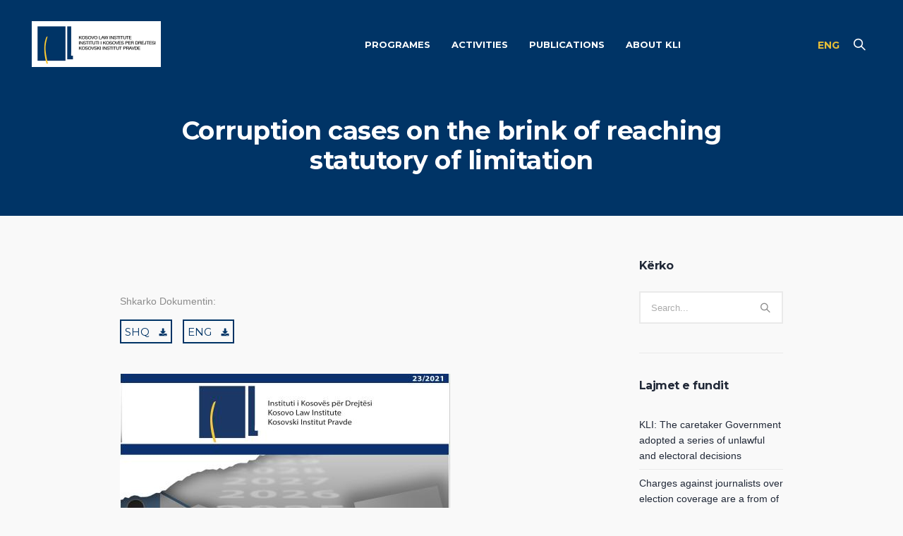

--- FILE ---
content_type: text/html; charset=UTF-8
request_url: https://kli-ks.org/en/corruption-cases-on-the-brink-of-reaching-statutory-of-limitation/
body_size: 18523
content:
<!DOCTYPE html>
<html lang="en-US" class="cmsmasters_html">
<head>
	<meta charset="UTF-8" />
	<meta name="viewport" content="width=device-width, initial-scale=1, maximum-scale=1" />
	<meta name="format-detection" content="telephone=no" />
	<link rel="profile" href="http://gmpg.org/xfn/11" />
	<link rel="pingback" href="https://kli-ks.org/xmlrpc.php" />
	<link rel="stylesheet" type="text/css" href="https://cdnjs.cloudflare.com/ajax/libs/OwlCarousel2/2.3.4/assets/owl.carousel.min.css">
	<meta name='robots' content='index, follow, max-image-preview:large, max-snippet:-1, max-video-preview:-1' />
	<style>img:is([sizes="auto" i], [sizes^="auto," i]) { contain-intrinsic-size: 3000px 1500px }</style>
	<link rel="alternate" hreflang="en-us" href="https://kli-ks.org/en/corruption-cases-on-the-brink-of-reaching-statutory-of-limitation/" />

	<!-- This site is optimized with the Yoast SEO Premium plugin v26.1 (Yoast SEO v26.3) - https://yoast.com/wordpress/plugins/seo/ -->
	<title>Corruption cases on the brink of reaching statutory of limitation - IKD</title>
	<link rel="canonical" href="https://kli-ks.org/en/corruption-cases-on-the-brink-of-reaching-statutory-of-limitation/" />
	<meta property="og:locale" content="en_US" />
	<meta property="og:type" content="article" />
	<meta property="og:title" content="Corruption cases on the brink of reaching statutory of limitation" />
	<meta property="og:url" content="https://kli-ks.org/en/corruption-cases-on-the-brink-of-reaching-statutory-of-limitation/" />
	<meta property="og:site_name" content="IKD" />
	<meta property="article:published_time" content="2021-12-13T08:27:55+00:00" />
	<meta property="article:modified_time" content="2022-06-15T08:30:22+00:00" />
	<meta property="og:image" content="http://kli-ks.org/wp-content/uploads/2022/06/balinaaaa-e-perkthyer.jpg" />
	<meta property="og:image:width" content="468" />
	<meta property="og:image:height" content="608" />
	<meta property="og:image:type" content="image/jpeg" />
	<meta name="author" content="betim musliu" />
	<meta name="twitter:card" content="summary_large_image" />
	<meta name="twitter:label1" content="Written by" />
	<meta name="twitter:data1" content="betim musliu" />
	<script type="application/ld+json" class="yoast-schema-graph">{"@context":"https://schema.org","@graph":[{"@type":"Article","@id":"https://kli-ks.org/en/corruption-cases-on-the-brink-of-reaching-statutory-of-limitation/#article","isPartOf":{"@id":"https://kli-ks.org/en/corruption-cases-on-the-brink-of-reaching-statutory-of-limitation/"},"author":{"name":"betim musliu","@id":"https://kli-ks.org/#/schema/person/e8edb8e178aa9187d64106f82db24b22"},"headline":"Corruption cases on the brink of reaching statutory of limitation","datePublished":"2021-12-13T08:27:55+00:00","dateModified":"2022-06-15T08:30:22+00:00","mainEntityOfPage":{"@id":"https://kli-ks.org/en/corruption-cases-on-the-brink-of-reaching-statutory-of-limitation/"},"wordCount":10,"commentCount":0,"publisher":{"@id":"https://kli-ks.org/#organization"},"image":{"@id":"https://kli-ks.org/en/corruption-cases-on-the-brink-of-reaching-statutory-of-limitation/#primaryimage"},"thumbnailUrl":"https://kli-ks.org/wp-content/uploads/2022/06/balinaaaa-e-perkthyer.jpg","articleSection":["Publications","Publikimet e Antikorrupsionit","Publikimet e Sundimit te Ligjit"],"inLanguage":"en-US","potentialAction":[{"@type":"CommentAction","name":"Comment","target":["https://kli-ks.org/en/corruption-cases-on-the-brink-of-reaching-statutory-of-limitation/#respond"]}]},{"@type":"WebPage","@id":"https://kli-ks.org/en/corruption-cases-on-the-brink-of-reaching-statutory-of-limitation/","url":"https://kli-ks.org/en/corruption-cases-on-the-brink-of-reaching-statutory-of-limitation/","name":"Corruption cases on the brink of reaching statutory of limitation - IKD","isPartOf":{"@id":"https://kli-ks.org/#website"},"primaryImageOfPage":{"@id":"https://kli-ks.org/en/corruption-cases-on-the-brink-of-reaching-statutory-of-limitation/#primaryimage"},"image":{"@id":"https://kli-ks.org/en/corruption-cases-on-the-brink-of-reaching-statutory-of-limitation/#primaryimage"},"thumbnailUrl":"https://kli-ks.org/wp-content/uploads/2022/06/balinaaaa-e-perkthyer.jpg","datePublished":"2021-12-13T08:27:55+00:00","dateModified":"2022-06-15T08:30:22+00:00","breadcrumb":{"@id":"https://kli-ks.org/en/corruption-cases-on-the-brink-of-reaching-statutory-of-limitation/#breadcrumb"},"inLanguage":"en-US","potentialAction":[{"@type":"ReadAction","target":["https://kli-ks.org/en/corruption-cases-on-the-brink-of-reaching-statutory-of-limitation/"]}]},{"@type":"ImageObject","inLanguage":"en-US","@id":"https://kli-ks.org/en/corruption-cases-on-the-brink-of-reaching-statutory-of-limitation/#primaryimage","url":"https://kli-ks.org/wp-content/uploads/2022/06/balinaaaa-e-perkthyer.jpg","contentUrl":"https://kli-ks.org/wp-content/uploads/2022/06/balinaaaa-e-perkthyer.jpg","width":468,"height":608},{"@type":"BreadcrumbList","@id":"https://kli-ks.org/en/corruption-cases-on-the-brink-of-reaching-statutory-of-limitation/#breadcrumb","itemListElement":[{"@type":"ListItem","position":1,"name":"Home","item":"https://kli-ks.org/en/"},{"@type":"ListItem","position":2,"name":"Corruption cases on the brink of reaching statutory of limitation"}]},{"@type":"WebSite","@id":"https://kli-ks.org/#website","url":"https://kli-ks.org/","name":"IKD","description":"Instituti i Kosovës për Drejtësi","publisher":{"@id":"https://kli-ks.org/#organization"},"potentialAction":[{"@type":"SearchAction","target":{"@type":"EntryPoint","urlTemplate":"https://kli-ks.org/?s={search_term_string}"},"query-input":{"@type":"PropertyValueSpecification","valueRequired":true,"valueName":"search_term_string"}}],"inLanguage":"en-US"},{"@type":"Organization","@id":"https://kli-ks.org/#organization","name":"Instituti i Kosovës për Drejtësi","url":"https://kli-ks.org/","logo":{"@type":"ImageObject","inLanguage":"en-US","@id":"https://kli-ks.org/#/schema/logo/image/","url":"https://kli-ks.org/wp-content/uploads/2014/05/LOGO-INSTITUTI-JPG.jpg","contentUrl":"https://kli-ks.org/wp-content/uploads/2014/05/LOGO-INSTITUTI-JPG.jpg","width":883,"height":242,"caption":"Instituti i Kosovës për Drejtësi"},"image":{"@id":"https://kli-ks.org/#/schema/logo/image/"}},{"@type":"Person","@id":"https://kli-ks.org/#/schema/person/e8edb8e178aa9187d64106f82db24b22","name":"betim musliu","image":{"@type":"ImageObject","inLanguage":"en-US","@id":"https://kli-ks.org/#/schema/person/image/","url":"https://secure.gravatar.com/avatar/83a653c8ec7df4c43d4c1bd4ba918aca308ba70274e98afe8a79975c02926331?s=96&d=mm&r=g","contentUrl":"https://secure.gravatar.com/avatar/83a653c8ec7df4c43d4c1bd4ba918aca308ba70274e98afe8a79975c02926331?s=96&d=mm&r=g","caption":"betim musliu"},"description":"klibetimi","sameAs":["http://kli-ks.org/new"],"url":"https://kli-ks.org/en/author/betim/"}]}</script>
	<!-- / Yoast SEO Premium plugin. -->


<link rel='dns-prefetch' href='//fonts.googleapis.com' />
<link rel="alternate" type="application/rss+xml" title="IKD &raquo; Feed" href="https://kli-ks.org/en/feed/" />
<link rel="alternate" type="application/rss+xml" title="IKD &raquo; Comments Feed" href="https://kli-ks.org/en/comments/feed/" />
<link rel="alternate" type="application/rss+xml" title="IKD &raquo; Corruption cases on the brink of reaching statutory of limitation Comments Feed" href="https://kli-ks.org/en/corruption-cases-on-the-brink-of-reaching-statutory-of-limitation/feed/" />
<script type="text/javascript">
/* <![CDATA[ */
window._wpemojiSettings = {"baseUrl":"https:\/\/s.w.org\/images\/core\/emoji\/16.0.1\/72x72\/","ext":".png","svgUrl":"https:\/\/s.w.org\/images\/core\/emoji\/16.0.1\/svg\/","svgExt":".svg","source":{"concatemoji":"https:\/\/kli-ks.org\/wp-includes\/js\/wp-emoji-release.min.js?ver=6.8.3"}};
/*! This file is auto-generated */
!function(s,n){var o,i,e;function c(e){try{var t={supportTests:e,timestamp:(new Date).valueOf()};sessionStorage.setItem(o,JSON.stringify(t))}catch(e){}}function p(e,t,n){e.clearRect(0,0,e.canvas.width,e.canvas.height),e.fillText(t,0,0);var t=new Uint32Array(e.getImageData(0,0,e.canvas.width,e.canvas.height).data),a=(e.clearRect(0,0,e.canvas.width,e.canvas.height),e.fillText(n,0,0),new Uint32Array(e.getImageData(0,0,e.canvas.width,e.canvas.height).data));return t.every(function(e,t){return e===a[t]})}function u(e,t){e.clearRect(0,0,e.canvas.width,e.canvas.height),e.fillText(t,0,0);for(var n=e.getImageData(16,16,1,1),a=0;a<n.data.length;a++)if(0!==n.data[a])return!1;return!0}function f(e,t,n,a){switch(t){case"flag":return n(e,"\ud83c\udff3\ufe0f\u200d\u26a7\ufe0f","\ud83c\udff3\ufe0f\u200b\u26a7\ufe0f")?!1:!n(e,"\ud83c\udde8\ud83c\uddf6","\ud83c\udde8\u200b\ud83c\uddf6")&&!n(e,"\ud83c\udff4\udb40\udc67\udb40\udc62\udb40\udc65\udb40\udc6e\udb40\udc67\udb40\udc7f","\ud83c\udff4\u200b\udb40\udc67\u200b\udb40\udc62\u200b\udb40\udc65\u200b\udb40\udc6e\u200b\udb40\udc67\u200b\udb40\udc7f");case"emoji":return!a(e,"\ud83e\udedf")}return!1}function g(e,t,n,a){var r="undefined"!=typeof WorkerGlobalScope&&self instanceof WorkerGlobalScope?new OffscreenCanvas(300,150):s.createElement("canvas"),o=r.getContext("2d",{willReadFrequently:!0}),i=(o.textBaseline="top",o.font="600 32px Arial",{});return e.forEach(function(e){i[e]=t(o,e,n,a)}),i}function t(e){var t=s.createElement("script");t.src=e,t.defer=!0,s.head.appendChild(t)}"undefined"!=typeof Promise&&(o="wpEmojiSettingsSupports",i=["flag","emoji"],n.supports={everything:!0,everythingExceptFlag:!0},e=new Promise(function(e){s.addEventListener("DOMContentLoaded",e,{once:!0})}),new Promise(function(t){var n=function(){try{var e=JSON.parse(sessionStorage.getItem(o));if("object"==typeof e&&"number"==typeof e.timestamp&&(new Date).valueOf()<e.timestamp+604800&&"object"==typeof e.supportTests)return e.supportTests}catch(e){}return null}();if(!n){if("undefined"!=typeof Worker&&"undefined"!=typeof OffscreenCanvas&&"undefined"!=typeof URL&&URL.createObjectURL&&"undefined"!=typeof Blob)try{var e="postMessage("+g.toString()+"("+[JSON.stringify(i),f.toString(),p.toString(),u.toString()].join(",")+"));",a=new Blob([e],{type:"text/javascript"}),r=new Worker(URL.createObjectURL(a),{name:"wpTestEmojiSupports"});return void(r.onmessage=function(e){c(n=e.data),r.terminate(),t(n)})}catch(e){}c(n=g(i,f,p,u))}t(n)}).then(function(e){for(var t in e)n.supports[t]=e[t],n.supports.everything=n.supports.everything&&n.supports[t],"flag"!==t&&(n.supports.everythingExceptFlag=n.supports.everythingExceptFlag&&n.supports[t]);n.supports.everythingExceptFlag=n.supports.everythingExceptFlag&&!n.supports.flag,n.DOMReady=!1,n.readyCallback=function(){n.DOMReady=!0}}).then(function(){return e}).then(function(){var e;n.supports.everything||(n.readyCallback(),(e=n.source||{}).concatemoji?t(e.concatemoji):e.wpemoji&&e.twemoji&&(t(e.twemoji),t(e.wpemoji)))}))}((window,document),window._wpemojiSettings);
/* ]]> */
</script>

<link rel='stylesheet' id='wpra-lightbox-css' href='https://kli-ks.org/wp-content/plugins/wp-rss-aggregator/core/css/jquery-colorbox.css?ver=1.4.33' type='text/css' media='all' />
<style id='wp-emoji-styles-inline-css' type='text/css'>

	img.wp-smiley, img.emoji {
		display: inline !important;
		border: none !important;
		box-shadow: none !important;
		height: 1em !important;
		width: 1em !important;
		margin: 0 0.07em !important;
		vertical-align: -0.1em !important;
		background: none !important;
		padding: 0 !important;
	}
</style>
<link rel='stylesheet' id='wp-block-library-css' href='https://kli-ks.org/wp-includes/css/dist/block-library/style.min.css?ver=6.8.3' type='text/css' media='all' />
<style id='classic-theme-styles-inline-css' type='text/css'>
/*! This file is auto-generated */
.wp-block-button__link{color:#fff;background-color:#32373c;border-radius:9999px;box-shadow:none;text-decoration:none;padding:calc(.667em + 2px) calc(1.333em + 2px);font-size:1.125em}.wp-block-file__button{background:#32373c;color:#fff;text-decoration:none}
</style>
<link rel='stylesheet' id='wpra-displays-css' href='https://kli-ks.org/wp-content/plugins/wp-rss-aggregator/core/css/displays.css?ver=5.0.6' type='text/css' media='all' />
<style id='global-styles-inline-css' type='text/css'>
:root{--wp--preset--aspect-ratio--square: 1;--wp--preset--aspect-ratio--4-3: 4/3;--wp--preset--aspect-ratio--3-4: 3/4;--wp--preset--aspect-ratio--3-2: 3/2;--wp--preset--aspect-ratio--2-3: 2/3;--wp--preset--aspect-ratio--16-9: 16/9;--wp--preset--aspect-ratio--9-16: 9/16;--wp--preset--color--black: #000000;--wp--preset--color--cyan-bluish-gray: #abb8c3;--wp--preset--color--white: #ffffff;--wp--preset--color--pale-pink: #f78da7;--wp--preset--color--vivid-red: #cf2e2e;--wp--preset--color--luminous-vivid-orange: #ff6900;--wp--preset--color--luminous-vivid-amber: #fcb900;--wp--preset--color--light-green-cyan: #7bdcb5;--wp--preset--color--vivid-green-cyan: #00d084;--wp--preset--color--pale-cyan-blue: #8ed1fc;--wp--preset--color--vivid-cyan-blue: #0693e3;--wp--preset--color--vivid-purple: #9b51e0;--wp--preset--gradient--vivid-cyan-blue-to-vivid-purple: linear-gradient(135deg,rgba(6,147,227,1) 0%,rgb(155,81,224) 100%);--wp--preset--gradient--light-green-cyan-to-vivid-green-cyan: linear-gradient(135deg,rgb(122,220,180) 0%,rgb(0,208,130) 100%);--wp--preset--gradient--luminous-vivid-amber-to-luminous-vivid-orange: linear-gradient(135deg,rgba(252,185,0,1) 0%,rgba(255,105,0,1) 100%);--wp--preset--gradient--luminous-vivid-orange-to-vivid-red: linear-gradient(135deg,rgba(255,105,0,1) 0%,rgb(207,46,46) 100%);--wp--preset--gradient--very-light-gray-to-cyan-bluish-gray: linear-gradient(135deg,rgb(238,238,238) 0%,rgb(169,184,195) 100%);--wp--preset--gradient--cool-to-warm-spectrum: linear-gradient(135deg,rgb(74,234,220) 0%,rgb(151,120,209) 20%,rgb(207,42,186) 40%,rgb(238,44,130) 60%,rgb(251,105,98) 80%,rgb(254,248,76) 100%);--wp--preset--gradient--blush-light-purple: linear-gradient(135deg,rgb(255,206,236) 0%,rgb(152,150,240) 100%);--wp--preset--gradient--blush-bordeaux: linear-gradient(135deg,rgb(254,205,165) 0%,rgb(254,45,45) 50%,rgb(107,0,62) 100%);--wp--preset--gradient--luminous-dusk: linear-gradient(135deg,rgb(255,203,112) 0%,rgb(199,81,192) 50%,rgb(65,88,208) 100%);--wp--preset--gradient--pale-ocean: linear-gradient(135deg,rgb(255,245,203) 0%,rgb(182,227,212) 50%,rgb(51,167,181) 100%);--wp--preset--gradient--electric-grass: linear-gradient(135deg,rgb(202,248,128) 0%,rgb(113,206,126) 100%);--wp--preset--gradient--midnight: linear-gradient(135deg,rgb(2,3,129) 0%,rgb(40,116,252) 100%);--wp--preset--font-size--small: 13px;--wp--preset--font-size--medium: 20px;--wp--preset--font-size--large: 36px;--wp--preset--font-size--x-large: 42px;--wp--preset--spacing--20: 0.44rem;--wp--preset--spacing--30: 0.67rem;--wp--preset--spacing--40: 1rem;--wp--preset--spacing--50: 1.5rem;--wp--preset--spacing--60: 2.25rem;--wp--preset--spacing--70: 3.38rem;--wp--preset--spacing--80: 5.06rem;--wp--preset--shadow--natural: 6px 6px 9px rgba(0, 0, 0, 0.2);--wp--preset--shadow--deep: 12px 12px 50px rgba(0, 0, 0, 0.4);--wp--preset--shadow--sharp: 6px 6px 0px rgba(0, 0, 0, 0.2);--wp--preset--shadow--outlined: 6px 6px 0px -3px rgba(255, 255, 255, 1), 6px 6px rgba(0, 0, 0, 1);--wp--preset--shadow--crisp: 6px 6px 0px rgba(0, 0, 0, 1);}:where(.is-layout-flex){gap: 0.5em;}:where(.is-layout-grid){gap: 0.5em;}body .is-layout-flex{display: flex;}.is-layout-flex{flex-wrap: wrap;align-items: center;}.is-layout-flex > :is(*, div){margin: 0;}body .is-layout-grid{display: grid;}.is-layout-grid > :is(*, div){margin: 0;}:where(.wp-block-columns.is-layout-flex){gap: 2em;}:where(.wp-block-columns.is-layout-grid){gap: 2em;}:where(.wp-block-post-template.is-layout-flex){gap: 1.25em;}:where(.wp-block-post-template.is-layout-grid){gap: 1.25em;}.has-black-color{color: var(--wp--preset--color--black) !important;}.has-cyan-bluish-gray-color{color: var(--wp--preset--color--cyan-bluish-gray) !important;}.has-white-color{color: var(--wp--preset--color--white) !important;}.has-pale-pink-color{color: var(--wp--preset--color--pale-pink) !important;}.has-vivid-red-color{color: var(--wp--preset--color--vivid-red) !important;}.has-luminous-vivid-orange-color{color: var(--wp--preset--color--luminous-vivid-orange) !important;}.has-luminous-vivid-amber-color{color: var(--wp--preset--color--luminous-vivid-amber) !important;}.has-light-green-cyan-color{color: var(--wp--preset--color--light-green-cyan) !important;}.has-vivid-green-cyan-color{color: var(--wp--preset--color--vivid-green-cyan) !important;}.has-pale-cyan-blue-color{color: var(--wp--preset--color--pale-cyan-blue) !important;}.has-vivid-cyan-blue-color{color: var(--wp--preset--color--vivid-cyan-blue) !important;}.has-vivid-purple-color{color: var(--wp--preset--color--vivid-purple) !important;}.has-black-background-color{background-color: var(--wp--preset--color--black) !important;}.has-cyan-bluish-gray-background-color{background-color: var(--wp--preset--color--cyan-bluish-gray) !important;}.has-white-background-color{background-color: var(--wp--preset--color--white) !important;}.has-pale-pink-background-color{background-color: var(--wp--preset--color--pale-pink) !important;}.has-vivid-red-background-color{background-color: var(--wp--preset--color--vivid-red) !important;}.has-luminous-vivid-orange-background-color{background-color: var(--wp--preset--color--luminous-vivid-orange) !important;}.has-luminous-vivid-amber-background-color{background-color: var(--wp--preset--color--luminous-vivid-amber) !important;}.has-light-green-cyan-background-color{background-color: var(--wp--preset--color--light-green-cyan) !important;}.has-vivid-green-cyan-background-color{background-color: var(--wp--preset--color--vivid-green-cyan) !important;}.has-pale-cyan-blue-background-color{background-color: var(--wp--preset--color--pale-cyan-blue) !important;}.has-vivid-cyan-blue-background-color{background-color: var(--wp--preset--color--vivid-cyan-blue) !important;}.has-vivid-purple-background-color{background-color: var(--wp--preset--color--vivid-purple) !important;}.has-black-border-color{border-color: var(--wp--preset--color--black) !important;}.has-cyan-bluish-gray-border-color{border-color: var(--wp--preset--color--cyan-bluish-gray) !important;}.has-white-border-color{border-color: var(--wp--preset--color--white) !important;}.has-pale-pink-border-color{border-color: var(--wp--preset--color--pale-pink) !important;}.has-vivid-red-border-color{border-color: var(--wp--preset--color--vivid-red) !important;}.has-luminous-vivid-orange-border-color{border-color: var(--wp--preset--color--luminous-vivid-orange) !important;}.has-luminous-vivid-amber-border-color{border-color: var(--wp--preset--color--luminous-vivid-amber) !important;}.has-light-green-cyan-border-color{border-color: var(--wp--preset--color--light-green-cyan) !important;}.has-vivid-green-cyan-border-color{border-color: var(--wp--preset--color--vivid-green-cyan) !important;}.has-pale-cyan-blue-border-color{border-color: var(--wp--preset--color--pale-cyan-blue) !important;}.has-vivid-cyan-blue-border-color{border-color: var(--wp--preset--color--vivid-cyan-blue) !important;}.has-vivid-purple-border-color{border-color: var(--wp--preset--color--vivid-purple) !important;}.has-vivid-cyan-blue-to-vivid-purple-gradient-background{background: var(--wp--preset--gradient--vivid-cyan-blue-to-vivid-purple) !important;}.has-light-green-cyan-to-vivid-green-cyan-gradient-background{background: var(--wp--preset--gradient--light-green-cyan-to-vivid-green-cyan) !important;}.has-luminous-vivid-amber-to-luminous-vivid-orange-gradient-background{background: var(--wp--preset--gradient--luminous-vivid-amber-to-luminous-vivid-orange) !important;}.has-luminous-vivid-orange-to-vivid-red-gradient-background{background: var(--wp--preset--gradient--luminous-vivid-orange-to-vivid-red) !important;}.has-very-light-gray-to-cyan-bluish-gray-gradient-background{background: var(--wp--preset--gradient--very-light-gray-to-cyan-bluish-gray) !important;}.has-cool-to-warm-spectrum-gradient-background{background: var(--wp--preset--gradient--cool-to-warm-spectrum) !important;}.has-blush-light-purple-gradient-background{background: var(--wp--preset--gradient--blush-light-purple) !important;}.has-blush-bordeaux-gradient-background{background: var(--wp--preset--gradient--blush-bordeaux) !important;}.has-luminous-dusk-gradient-background{background: var(--wp--preset--gradient--luminous-dusk) !important;}.has-pale-ocean-gradient-background{background: var(--wp--preset--gradient--pale-ocean) !important;}.has-electric-grass-gradient-background{background: var(--wp--preset--gradient--electric-grass) !important;}.has-midnight-gradient-background{background: var(--wp--preset--gradient--midnight) !important;}.has-small-font-size{font-size: var(--wp--preset--font-size--small) !important;}.has-medium-font-size{font-size: var(--wp--preset--font-size--medium) !important;}.has-large-font-size{font-size: var(--wp--preset--font-size--large) !important;}.has-x-large-font-size{font-size: var(--wp--preset--font-size--x-large) !important;}
:where(.wp-block-post-template.is-layout-flex){gap: 1.25em;}:where(.wp-block-post-template.is-layout-grid){gap: 1.25em;}
:where(.wp-block-columns.is-layout-flex){gap: 2em;}:where(.wp-block-columns.is-layout-grid){gap: 2em;}
:root :where(.wp-block-pullquote){font-size: 1.5em;line-height: 1.6;}
</style>
<link rel='stylesheet' id='contact-form-7-css' href='https://kli-ks.org/wp-content/plugins/contact-form-7/includes/css/styles.css?ver=6.1.3' type='text/css' media='all' />
<link rel='stylesheet' id='wpml-legacy-horizontal-list-0-css' href='https://kli-ks.org/wp-content/plugins/sitepress-multilingual-cms/templates/language-switchers/legacy-list-horizontal/style.min.css?ver=1' type='text/css' media='all' />
<style id='wpml-legacy-horizontal-list-0-inline-css' type='text/css'>
.wpml-ls-statics-shortcode_actions{background-color:#eeeeee;}.wpml-ls-statics-shortcode_actions, .wpml-ls-statics-shortcode_actions .wpml-ls-sub-menu, .wpml-ls-statics-shortcode_actions a {border-color:#cdcdcd;}.wpml-ls-statics-shortcode_actions a, .wpml-ls-statics-shortcode_actions .wpml-ls-sub-menu a, .wpml-ls-statics-shortcode_actions .wpml-ls-sub-menu a:link, .wpml-ls-statics-shortcode_actions li:not(.wpml-ls-current-language) .wpml-ls-link, .wpml-ls-statics-shortcode_actions li:not(.wpml-ls-current-language) .wpml-ls-link:link {color:#444444;background-color:#ffffff;}.wpml-ls-statics-shortcode_actions a, .wpml-ls-statics-shortcode_actions .wpml-ls-sub-menu a:hover,.wpml-ls-statics-shortcode_actions .wpml-ls-sub-menu a:focus, .wpml-ls-statics-shortcode_actions .wpml-ls-sub-menu a:link:hover, .wpml-ls-statics-shortcode_actions .wpml-ls-sub-menu a:link:focus {color:#000000;background-color:#eeeeee;}.wpml-ls-statics-shortcode_actions .wpml-ls-current-language > a {color:#444444;background-color:#ffffff;}.wpml-ls-statics-shortcode_actions .wpml-ls-current-language:hover>a, .wpml-ls-statics-shortcode_actions .wpml-ls-current-language>a:focus {color:#000000;background-color:#eeeeee;}
</style>
<link rel='stylesheet' id='charity-ngo-style-css' href='https://kli-ks.org/wp-content/themes/charity-ngo/style.css?ver=1.0.0' type='text/css' media='screen, print' />
<link rel='stylesheet' id='charity-ngo-adapt-css' href='https://kli-ks.org/wp-content/themes/charity-ngo/css/adaptive.css?ver=1.0.0' type='text/css' media='screen, print' />
<link rel='stylesheet' id='charity-ngo-retina-css' href='https://kli-ks.org/wp-content/themes/charity-ngo/css/retina.css?ver=1.0.0' type='text/css' media='screen' />
<style id='charity-ngo-retina-inline-css' type='text/css'>

	.header_top {
		height : 32px;
	}
	
	.header_mid {
		height : 106px;
	}
	
	.header_bot {
		height : 60px;
	}
	
	#page.cmsmasters_heading_after_header #middle, 
	#page.cmsmasters_heading_under_header #middle .headline .headline_outer {
		padding-top : 106px;
	}
	
	#page.cmsmasters_heading_after_header.enable_header_top #middle, 
	#page.cmsmasters_heading_under_header.enable_header_top #middle .headline .headline_outer {
		padding-top : 138px;
	}
	
	#page.cmsmasters_heading_after_header.enable_header_bottom #middle, 
	#page.cmsmasters_heading_under_header.enable_header_bottom #middle .headline .headline_outer {
		padding-top : 166px;
	}
	
	#page.cmsmasters_heading_after_header.enable_header_top.enable_header_bottom #middle, 
	#page.cmsmasters_heading_under_header.enable_header_top.enable_header_bottom #middle .headline .headline_outer {
		padding-top : 198px;
	}
	
	@media only screen and (max-width: 1024px) {
		.header_top,
		.header_mid,
		.header_bot {
			height : auto;
		}
		
		.header_mid .header_mid_inner > div {
			height : 106px;
		}
		
		.header_bot .header_bot_inner > div {
			height : 60px;
		}
		
		.enable_header_centered #header .header_mid .resp_mid_nav_wrap {
			height : 60px;
		}
		
		#page.cmsmasters_heading_after_header #middle, 
		#page.cmsmasters_heading_under_header #middle .headline .headline_outer, 
		#page.cmsmasters_heading_after_header.enable_header_top #middle, 
		#page.cmsmasters_heading_under_header.enable_header_top #middle .headline .headline_outer, 
		#page.cmsmasters_heading_after_header.enable_header_bottom #middle, 
		#page.cmsmasters_heading_under_header.enable_header_bottom #middle .headline .headline_outer, 
		#page.cmsmasters_heading_after_header.enable_header_top.enable_header_bottom #middle, 
		#page.cmsmasters_heading_under_header.enable_header_top.enable_header_bottom #middle .headline .headline_outer {
			padding-top : 0 !important;
		}
	}
	
	@media only screen and (max-width: 768px) {
		.enable_header_centered #header .header_mid .resp_mid_nav_wrap,
		.header_mid .header_mid_inner > div:not(.search_wrap),
		.header_mid .header_mid_inner > div, 
		.header_bot .header_bot_inner > div {
			height:auto;
		}
	}
html body .entry img {
margin: 0 auto;
display: block;
}

html body .tag_posts__item a  {
text-transform: none !important;
}

body.single .cmsmasters_single_slider,
body.single .published,
body.single  .cmsmasters_post_title {
display: none;
}
#custom_column_items_3 .column_grid_item {
height: 500px;
}
@media only screen and (max-width: 768px) {
body.single .content {
padding: 30px 0;
}
body.single  .cmsmasters_post_title {
display: block;
font-size: 22px !important;
line-height: 1.3em;
}
.post_nav  {
display: none;
}
#scroll_navigation .cmsmasters_column.one_first {
width: 100%;
}
.cmsmasters_column.one_first, .cmsmasters_column {
    margin-bottom: 0 !important;
    margin-left:  0 !important;
}
html body .scroll_navigation .button_wrap {
    width: 30%;
    float: left !important;
    margin-right: 0;
    text-align: left !important;
}
.scroll_navigation .button_wrap .cmsmasters_button{
    padding: 0px;
    line-height: 22px;
    font-size: 11px !important;
    background: transparent;
    border: none !important;
}

}
#blog_0lz4n21yc .entry-content {
margin: 10px 0 0 0;
padding: 0;
}
#cmsmasters_row_g9nxc5e0k5 .button_wrap {
width: 33%;
margin-bottom: 20px;
}
#cmsmasters_row_g9nxc5e0k5 #cmsmasters_button_i5m5hr9h1 {width: 100%}
#cmsmasters_heading_nc239sul1y .cmsmasters_heading, #cmsmasters_heading_nc239sul1y .cmsmasters_heading a {
font-size: 22px;
}
.cmsmasters_heading {
font-weight: bold !important;
}
#blog_0lz4n21yc .entry-content p {
font-size: 12px;
}

#cmsmasters_slider_uttjr86zjc .download,
#cmsmasters_slider_5pnp9nzqd8 .download {
display: none;
}
#cmsmasters_row_rr5mv4r00q .entry-content p {
font-size: 12px;}
#cmsmasters_row_rr5mv4r00q .entry-content {
margin: 0;
padding: 0;
font-size: 12px;
margin-top: 10px;
}
#cmsmasters_slider_uttjr86zjc .cmsmasters_slider_post_inner .cmsmasters_slider_post_read_more,
#cmsmasters_slider_uttjr86zjc .cmsmasters_slider_post_inner p {
display: none;
}
#cmsmasters_slider_uttjr86zjc .cmsmasters_slider_post_inner {
min-height: 100px;
max-hieght: 100px;
}
.download  {
margin-top: 15px;
text-transform: uppercase;
color: #003466 !important;
}
#cmsmasters_slider_sjeth1usth .cmsmasters_slider_post_read_more{
display: none;
}
body.home .cmsmasters_slider_post .cmsmasters_slider_post_content {
margin: 0;
padding: 0;
font-size: 12px;
}
body.home .cmsmasters_slider_post .cmsmasters_slider_post_content  p {
font-size: 12px;
}
.cmsmasters_row_8fq41k7lz6,
#cmsmasters_row_8fq41k7lz6 h3 {
text-align: justify !important;
padding: 0 100px;
}
div.entry-content p,
div.entry-content {
text-align: justify;
    font-size: 16px;
    line-height: 1.4em;
    color: black;
}
div.entry-content {
    max-width: 88%;
    margin-left: auto;
    margin-right: auto;
    z-index: 1000;
    background: white;
    position: relative;
    padding: 20px;
}
body.page-id-14165 .antikorrupsioni_section, body.page-id-14165 .sundimi_ligjit_section, body.page-id-14165 .berja_ligjit_section,
body.page-id-13803 .antikorrupsioni_section, body.page-id-13803 .sundimi_ligjit_section, body.page-id-13803 .berja_ligjit_section {
background: transparent !important;
border-bottom: 0 !important;
}
body.page-id-14165 .media_section, body.page-id-14165  .edukimi_section,body.page-id-14165  .drejtesia_zgjidhje_section,body.page-id-14165  .antikorrupsioni_section,body.page-id-14165  .sundimi_ligjit_section,body.page-id-14165  .berja_ligjit_section,
body.page-id-13803 .media_section, body.page-id-13803  .edukimi_section,body.page-id-13803  .drejtesia_zgjidhje_section,body.page-id-13803  .antikorrupsioni_section,body.page-id-13803  .sundimi_ligjit_section,body.page-id-13803  .berja_ligjit_section {
background: transparent !important;
}
#cmsmasters_row_gwpftpv9hv  .owl-carousel .owl-nav.disabled, #cmsmasters_row_sdfc7g0rq3 .owl-carousel .owl-nav.disabled {
display: block !important;
}
#cmsmasters_row_gwpftpv9hv .owl-carousel .owl-nav.disabled span,
#cmsmasters_row_sdfc7g0rq3 .owl-carousel .owl-nav.disabled span {
    width: 110px;
    height: 30px;
    float: left;
    background: #003466;
    color: white;
    font-size: 28px;
    text-align: center;
    margin-left: 28px;
}
#cmsmasters_row_gwpftpv9hv .owl-carousel .owl-nav.disabled .owl-next,
#cmsmasters_row_sdfc7g0rq3 .owl-carousel .owl-nav.disabled .owl-next {
margin-right: 30px;
float: right;}
html body #cmsmasters_row_gwpftpv9hv .cmsmasters_row_outer_parent {
padding-bottom: 35px;
padding-top: 75px;
}
html body #cmsmasters_row_iv0y2k8e9d .cmsmasters_row_outer_parent {
padding-bottom: 180px;
}
html body #cmsmasters_row_iv0y2k8e9d .cmsmasters_row_outer_parent {
    padding-top: 185px;
}
html body .full_width_slider {
margin-bottom: 0;
}
.custom_rss_feed {
margin-bottom: 66px;
}
.cmsmasters_slider_post .cmsmasters_slider_post_read_more {
position: absolute;
bottom: 15px;
left: 15px;
}
.cmsmasters_slider_post_inner  {
min-height: 318px;
max-height: 318px;
overflow: hidden;
}
.cmsmasters_slider_post .cmsmasters_slider_post_content p {
max-height: 66px;
overflow: hidden;
}
.cmsmasters_slider_post .cmsmasters_slider_post_header .cmsmasters_slider_post_title {
max-height: 294px;
overflow: hidden;
}
#cmsmasters_fb_3ck3rqr7g {
background: transparent;
}
.cmsmasters_counters .cmsmasters_counter_wrap .cmsmasters_counter .cmsmasters_counter_inner{
text-align: center !important;
}
html body #cmsmasters_row_jfgojai2n h2 {
margin-bottom: 30px;
}
html body #cmsmasters_row_jfgojai2n h2,
html body #cmsmasters_row_n9z4fcyr7c h2 {
   font-size: 36px !important;
    line-height: 40px !important;
    font-weight: bold !important;
    font-style: normal !important;
   color: #212938 !important;
}
.antikorrupsioni_section,
.sundimi_ligjit_section,
.berja_ligjit_section {
border-bottom: 1px solid #003466;
}
.media_section,
.edukimi_section,
.drejtesia_zgjidhje_section,
.antikorrupsioni_section,
.sundimi_ligjit_section,
.berja_ligjit_section {
background: rgba(255, 255, 255, .65) !important;
}
.media_section .cmsmasters_heading a,
.edukimi_section .cmsmasters_heading a,
.drejtesia_zgjidhje_section .cmsmasters_heading a,
.antikorrupsioni_section .cmsmasters_heading a ,
.sundimi_ligjit_section .cmsmasters_heading a,
.berja_ligjit_section .cmsmasters_heading a {
color: #0e3465 !important;
font-weight: 600;
}

#cmsmasters_row_78x18nffk {
background-color: #fff;
padding-top: 30px;
margin-bottom: 40px;
}
#cmsmasters_row_6gfx4twt1 {margin-bottom: 30px;}
#cmsmasters_row_eou9z7lj6t h1 {
color: white;
padding-top: 20px;
}
#cmsmasters_row_6gfx4twt1,
#cmsmasters_row_eou9z7lj6t {
background: #003466 !important;
color: #fff;
}

body.page-id-14165 .program_boxes .cmsmasters_img,
body.page-id-13803 .program_boxes .cmsmasters_img {
width: 45%;
}
.cmsmasters_button:hover{
color: #e6be37 !important
}
body.page-id-14165 .cmsmasters_heading,
body.page-id-13803 .cmsmasters_heading {
margin-top: 48px;
}
.header_mid, .header_mid input:not([type=submit]):not([type=button]):not([type=radio]):not([type=checkbox]), .header_mid textarea, .header_mid select, .header_mid option {
    background-color: #003466 !important;
}
.headline_color {
    background-color: #003466 !important;
}
.custom_cat_article__thumb {
margin-bottom: 0 !important;
}
html body .custom_cat_article__title {
    float: left;
     line-height: 1.4em;
    font-size: 16px;
font-weight: 400;
    width: 100%;
    transition: all .3s ease-in-out;
    -o-transition: all .3s ease-in-out;
    -moz-transition: all .3s ease-in-out;
    -webkit-transition: all .3s ease-in-out;
    padding: 10px;
    background: white;
min-height: 90px;
    border-bottom: 1px solid #ddd;
 border-top: 1px solid #ddd;
}
html body #bottom {
display: none;
}
span.cmsmasters_counter_counter {
color: #003466 !important
}
span.cmsmasters_counter_title {
color: #e6be37 !important
}
.betimiD {
    background: url(https://betimiperdrejtesi.com/wp-content/themes/bpd_new/images/logo.png) no-repeat center 40px;
    text-indent: -9999em;
    padding-top: 100px;
}
#cmsmasters_row_679kbkc5r7 .cmsmasters_row_outer_parent {
padding-bottom: 0;
}
html body .first_boxes {
margin-top: -206px;
}
html body .full_width_slider__content {
bottom: 28%;
}

	.header_mid .header_mid_inner .logo_wrap {
		width : 242px;
	}

	.header_mid_inner .logo .logo_retina {
		width : 183px;
		max-width : 183px;
	}

.headline_color {
				background-color:#1A252E;
			}
.headline_aligner, 
		.cmsmasters_breadcrumbs_aligner {
			min-height:200px;
		}

</style>
<link rel='stylesheet' id='charity-ngo-icons-css' href='https://kli-ks.org/wp-content/themes/charity-ngo/css/fontello.css?ver=1.0.0' type='text/css' media='screen' />
<link rel='stylesheet' id='charity-ngo-icons-custom-css' href='https://kli-ks.org/wp-content/themes/charity-ngo/css/fontello-custom.css?ver=1.0.0' type='text/css' media='screen' />
<link rel='stylesheet' id='charity-ngo-animate-css' href='https://kli-ks.org/wp-content/themes/charity-ngo/css/animate.css?ver=1.0.0' type='text/css' media='screen' />
<link rel='stylesheet' id='charity-ngo-ilightbox-css' href='https://kli-ks.org/wp-content/themes/charity-ngo/css/ilightbox.css?ver=2.2.0' type='text/css' media='screen' />
<link rel='stylesheet' id='charity-ngo-ilightbox-skin-dark-css' href='https://kli-ks.org/wp-content/themes/charity-ngo/css/ilightbox-skins/dark-skin.css?ver=2.2.0' type='text/css' media='screen' />
<link rel='stylesheet' id='charity-ngo-fonts-schemes-css' href='http://kli-ks.org/wp-content/uploads/cmsmasters_styles/charity-ngo.css?ver=1.0.0' type='text/css' media='screen' />
<link rel='stylesheet' id='charity-ngo-google-fonts-css' href='//fonts.googleapis.com/css?family=Montserrat%3A400%2C700&#038;ver=6.8.3' type='text/css' media='all' />
<script type="text/javascript" src="https://kli-ks.org/wp-includes/js/jquery/jquery.min.js?ver=3.7.1" id="jquery-core-js"></script>
<script type="text/javascript" src="https://kli-ks.org/wp-includes/js/jquery/jquery-migrate.min.js?ver=3.4.1" id="jquery-migrate-js"></script>
<script type="text/javascript" src="https://kli-ks.org/wp-content/themes/charity-ngo/js/jsLibraries.min.js?ver=1.0.0" id="libs-js"></script>
<script type="text/javascript" src="https://kli-ks.org/wp-content/themes/charity-ngo/js/jquery.iLightBox.min.js?ver=2.2.0" id="iLightBox-js"></script>
<link rel="https://api.w.org/" href="https://kli-ks.org/en/wp-json/" /><link rel="alternate" title="JSON" type="application/json" href="https://kli-ks.org/en/wp-json/wp/v2/posts/26706" /><link rel="EditURI" type="application/rsd+xml" title="RSD" href="https://kli-ks.org/xmlrpc.php?rsd" />
<meta name="generator" content="WordPress 6.8.3" />
<link rel='shortlink' href='https://kli-ks.org/en/?p=26706' />
<link rel="alternate" title="oEmbed (JSON)" type="application/json+oembed" href="https://kli-ks.org/en/wp-json/oembed/1.0/embed?url=https%3A%2F%2Fkli-ks.org%2Fen%2Fcorruption-cases-on-the-brink-of-reaching-statutory-of-limitation%2F" />
<link rel="alternate" title="oEmbed (XML)" type="text/xml+oembed" href="https://kli-ks.org/en/wp-json/oembed/1.0/embed?url=https%3A%2F%2Fkli-ks.org%2Fen%2Fcorruption-cases-on-the-brink-of-reaching-statutory-of-limitation%2F&#038;format=xml" />
<meta name="generator" content="WPML ver:4.6.11 stt:50,1;" />

	<script>
		jQuery(window).scroll(function (event) {
			if(jQuery('.header_mid').hasClass('header_mid_scroll')) {
				if(!jQuery('.header_languages').hasClass('scrolledHeader')) {
					jQuery('.header_languages').addClass('scrolledHeader');
				}
			}else {
				if(jQuery('.header_languages').hasClass('scrolledHeader')) {
					jQuery('.header_languages').removeClass('scrolledHeader')
				}
			}
		});
	</script>
	<style type="text/css" media="screen">
		.program_boxes .cmsmasters_img {
			margin: 0;
			width: 20%;
			float: left;
			padding: 10px;
		}
		.program_boxes .cmsmasters_featured_block {
			background: transparent;
		}
		.berja_ligjit_section {
			background: #0e3465;
		}
		.sundimi_ligjit_section {
			background: #af9659;
		}
		.antikorrupsioni_section {
			background: #d94b38;
		}
		.drejtesia_zgjidhje_section {
			background: #28aac8;
		}
		.edukimi_section {
			background: #cb790c;
		}
		.media_section {
			background: #d9e1e6;
		}
		@media only screen and (max-width: 767px) {
			.custom_rss_feed .cmsmasters_heading {
				font-size: 19px;
			}
			.custom_rss_feed .cmsmasters_heading_wrap {
				margin-bottom: 10px;
			}
			.program_boxes .featured_block_inner {
				padding: 25px 0px !important;
			}
			.program_boxes .cmsmasters_img {
			    width: 20%;
			    padding: 15px 10px;
			}
			.program_boxes .cmsmasters_heading a {
				font-size: 19px !important;
			}
		}
		@media only screen and (min-width: 768px) and (max-width: 1024px) {
			.program_boxes .cmsmasters_img {
			    width: 10%;
			}
		}
		@media only screen and  (max-width: 320px) {
			.program_boxes .featured_block_inner {
			    padding: 20px 0px !important;
			}
		}
	</style>
</head>


<body class="wp-singular post-template-default single single-post postid-26706 single-format-standard wp-theme-charity-ngo">
	
<!-- _________________________ Start Page _________________________ -->
<div id="page" class="chrome_only cmsmasters_liquid fixed_header cmsmasters_heading_under_header hfeed site">

<!-- _________________________ Start Main _________________________ -->
<div id="main">
	
<!-- _________________________ Start Header _________________________ -->
<header id="header" class="header_fullwidth">
	<div class="header_mid" data-height="86"><div class="header_mid_outer"><div class="header_mid_inner cmsmasters_no_donation"><div class="logo_wrap"><a href="https://kli-ks.org/en/" title="IKD" class="logo">
	<img src="https://kli-ks.org/wp-content/uploads/2018/06/KLI_logo-1.jpg" alt="IKD" /><img class="logo_retina" src="https://kli-ks.org/wp-content/uploads/2018/06/KLI_logo-1.jpg" alt="IKD" width="183" height="65" /></a>
</div><div class="resp_mid_nav_wrap"><div class="resp_mid_nav_outer"><a class="responsive_nav resp_mid_nav" href="javascript:void(0);"><span></span></a></div></div><div class="search_wrap"><div class="search_wrap_inner"><a href="javascript:void(0);" class="search_icon_but cmsmasters_theme_icon_search"></a><a href="javascript:void(0);" class="search_icon_close"></a>
<div class="search_bar_wrap">
	<form  method="get" action="https://kli-ks.org/en/">
		<p class="search_field">
			<input name="s" placeholder="Search..." value="" type="search" autocomplete="off" />
		</p>
		<p class="search_button">
			<button type="submit" class="cmsmasters_theme_icon_search"></button>
		</p>
	</form>
</div>

</div></div><!-- _________________________ Start Navigation _________________________ --><div class="mid_nav_wrap"><nav ><div class="menu-primary-menu-english0-container"><ul id="navigation" class="mid_nav navigation"><li id="menu-item-14167" class="menu-item menu-item-type-post_type menu-item-object-page menu-item-14167 menu-item-depth-0"><a href="https://kli-ks.org/en/programes/"><span class="nav_item_wrap"><span class="nav_title">Programes</span></span></a></li>
<li id="menu-item-2096" class="menu-item menu-item-type-taxonomy menu-item-object-category menu-item-2096 menu-item-depth-0"><a href="https://kli-ks.org/en/category/activities/"><span class="nav_item_wrap"><span class="nav_title">Activities</span></span></a></li>
<li id="menu-item-14169" class="menu-item menu-item-type-taxonomy menu-item-object-category current-post-ancestor current-menu-parent current-post-parent menu-item-14169 menu-item-depth-0"><a href="https://kli-ks.org/en/category/publikime-en/"><span class="nav_item_wrap"><span class="nav_title">Publications</span></span></a></li>
<li id="menu-item-14168" class="menu-item menu-item-type-post_type menu-item-object-page menu-item-14168 menu-item-depth-0"><a href="https://kli-ks.org/en/about-kli/"><span class="nav_item_wrap"><span class="nav_title">About KLI</span></span></a></li>
</ul></div></nav></div><!-- _________________________ Finish Navigation _________________________ --></div></div></div>	<nav class="header_languages">
	    	    <ul class="languages">
	    		            <li class="active">
	                <a href="javascript:void(0);">
	                    ENG	                </a>
	            </li>
	        	    </ul>
	</nav>
</header>
<!-- _________________________ Finish Header _________________________ -->

	
<!-- _________________________ Start Middle _________________________ -->
<div id="middle">
<div class="headline cmsmasters_color_scheme_first">
			<div class="headline_outer">
				<div class="headline_color"></div><div class="headline_inner align_center">
				<div class="headline_aligner"></div><div class="headline_text"><h1 class="entry-title">Corruption cases on the brink of reaching statutory of limitation</h1></div></div></div>
		</div><div class="middle_inner">
<div class="content_wrap r_sidebar">

<!--_________________________ Start Content _________________________ -->
<div class="content entry" >
	<div class="blog opened-article">

<!--_________________________ Start Standard Article _________________________ -->

<article id="post-26706" class="cmsmasters_open_post post-26706 post type-post status-publish format-standard has-post-thumbnail hentry category-publikime-en category-publikimet-e-antikorrupsionit-en category-publikimet-e-sundimit-te-ligjit-en">
	<span class="cmsmasters_post_date"><abbr class="published" title="December 13, 2021">December 13, 2021</abbr><abbr class="dn date updated" title="June 15, 2022">June 15, 2022</abbr></span><header class="cmsmasters_post_header entry-header"><h2 class="cmsmasters_post_title entry-title">Corruption cases on the brink of reaching statutory of limitation</h2></header><div class="column_grid_item_download single"><span>Shkarko Dokumentin: </span><ul class="download_posts bigger"><li class="download_posts__item"><a href="/wp-content/uploads/2022/06/Korrupsioni-ne-prag-te-vjetersimit-Final.pdf" download>Shq</a></li><li class="download_posts__item"><a href="/wp-content/uploads/2022/06/Corruption-cases-on-the-brink-of-reaching-statutory-of-limitation_english-version.pdf" download>Eng</a></li></ul></div><div class="cmsmasters_post_cont_info entry-meta"><div class="cmsmasters_post_cont_info_inner entry-meta"></div><div class="cmsmasters_post_info"><span class="cmsmasters_likes cmsmasters_post_likes"><a href="#" onclick="cmsmasters_like(26706); return false;" id="cmsmastersLike-26706" class="cmsmastersLike cmsmasters_theme_icon_like"><span>0</span></a></span></div></div><figure class="cmsmasters_img_wrap"><a href="https://kli-ks.org/wp-content/uploads/2022/06/balinaaaa-e-perkthyer.jpg" title="Corruption cases on the brink of reaching statutory of limitation" rel="ilightbox[img_26706_691241c3aaa74]" class="cmsmasters_img_link"><img width="468" height="608" src="https://kli-ks.org/wp-content/uploads/2022/06/balinaaaa-e-perkthyer.jpg" class=" wp-post-image" alt="Corruption cases on the brink of reaching statutory of limitation" title="Corruption cases on the brink of reaching statutory of limitation" decoding="async" fetchpriority="high" srcset="https://kli-ks.org/wp-content/uploads/2022/06/balinaaaa-e-perkthyer.jpg 468w, https://kli-ks.org/wp-content/uploads/2022/06/balinaaaa-e-perkthyer-231x300.jpg 231w, https://kli-ks.org/wp-content/uploads/2022/06/balinaaaa-e-perkthyer-216x280.jpg 216w, https://kli-ks.org/wp-content/uploads/2022/06/balinaaaa-e-perkthyer-443x575.jpg 443w" sizes="(max-width: 468px) 100vw, 468px" /></a></figure></article>
<!--_________________________ Finish Standard Article _________________________ -->

<aside class="share_posts">
		
		<div class="share_posts_inner">
			<a href="https://www.facebook.com/sharer/sharer.php?display=popup&u=https%3A%2F%2Fkli-ks.org%2Fen%2Fcorruption-cases-on-the-brink-of-reaching-statutory-of-limitation%2F">Facebook</a>
			<a href="https://plus.google.com/share?url=https%3A%2F%2Fkli-ks.org%2Fen%2Fcorruption-cases-on-the-brink-of-reaching-statutory-of-limitation%2F">Google+</a>
			<a href="https://twitter.com/intent/tweet?text=Check+out+%27Corruption+cases+on+the+brink+of+reaching+statutory+of+limitation%27+on+IKD+website&url=https%3A%2F%2Fkli-ks.org%2Fen%2Fcorruption-cases-on-the-brink-of-reaching-statutory-of-limitation%2F">Twitter</a>
			<a href="https://pinterest.com/pin/create/button/?url=https%3A%2F%2Fkli-ks.org%2Fen%2Fcorruption-cases-on-the-brink-of-reaching-statutory-of-limitation%2F&media=https%3A%2F%2Fkli-ks.org%2Fwp-content%2Fthemes%2Fcharity-ngo%2Fimg%2Flogo.png&description=Corruption cases on the brink of reaching statutory of limitation">Pinterest</a>
		</div>
	</aside>
<aside class="post_nav"><span class="cmsmasters_prev_post"><span class="post_nav_sub">Previous Link</span><a href="https://kli-ks.org/en/government-efficiency-in-realizing-legislative-agenda-in-november-2021/" rel="prev">Government efficiency in realizing legislative agenda in November 2021</a><span class="cmsmasters_prev_arrow"><span></span></span></span><span class="cmsmasters_next_post"><span class="post_nav_sub">Next Link</span><a href="https://kli-ks.org/en/kli-the-assembly-has-failed-to-review-and-approve-the-draft-laws-processed-by-the-government/" rel="next">KLI: The Assembly has failed to review and approve the draft laws processed by the Government</a><span class="cmsmasters_next_arrow"><span></span></span></span></aside><aside class="cmsmasters_single_slider">
			<h3 class="cmsmasters_single_slider_title">More posts</h3><h5 class="cmsmasters_single_slider_no_items">No posts found</h5></aside></div></div>
<!-- _________________________ Finish Content _________________________ -->


<!-- _________________________ Start Sidebar _________________________ -->
<div class="sidebar" >
<aside id="search-2" class="widget widget_search"><h3 class="widgettitle">Kërko</h3>
<div class="search_bar_wrap">
	<form  method="get" action="https://kli-ks.org/en/">
		<p class="search_field">
			<input name="s" placeholder="Search..." value="" type="search" autocomplete="off" />
		</p>
		<p class="search_button">
			<button type="submit" class="cmsmasters_theme_icon_search"></button>
		</p>
	</form>
</div>

</aside>
		<aside id="recent-posts-2" class="widget widget_recent_entries">
		<h3 class="widgettitle">Lajmet e fundit</h3>
		<ul>
											<li>
					<a href="https://kli-ks.org/en/kli-the-caretaker-government-adopted-a-series-of-unlawful-and-electoral-decisions/">KLI: The caretaker Government adopted a series of unlawful and electoral decisions</a>
									</li>
											<li>
					<a href="https://kli-ks.org/en/charges-against-journalists-over-election-coverage-are-a-from-of-pressure-on-the-media-kli-legal-aid-center-ready-to-provide-legal-aid-to-journalists/">Charges against journalists over election coverage are a from of pressure on the media &#8211; KLI Legal Aid Center ready to provide legal aid to journalists</a>
									</li>
											<li>
					<a href="https://kli-ks.org/en/kli-the-governments-unlawful-decisions-raise-suspicions-of-criminal-liability/">KLI: The Governments Unlawful Decisions Raise Suspicions of Criminal Liability</a>
									</li>
											<li>
					<a href="https://kli-ks.org/en/kli-report-non-implementation-of-court-decisions-and-misuse-of-acting-positions-by-kurti-government/">KLI Report: Non-implementation of court decisions and misuse of acting positions by Kurti Government</a>
									</li>
											<li>
					<a href="https://kli-ks.org/en/kli-and-fes-organized-a-discussion-meeting-with-political-parties-to-unblock-the-institutional-crisis-in-the-kosovo-assembly/">KLI and FES organized a discussion meeting with political parties to unblock the institutional crisis in the Kosovo Assembly</a>
									</li>
					</ul>

		</aside>
</div>
<!-- _________________________ Finish Sidebar _________________________ -->
</div></div>
</div>
<!-- _________________________ Finish Middle _________________________ -->


	<!-- _________________________ Start Bottom _________________________ -->
	<div id="bottom" class="cmsmasters_color_scheme_second">
		<div class="bottom_bg">
			<div class="bottom_outer">
				<div class="bottom_inner sidebar_layout_14141414">
	<aside id="custom-facebook-2" class="widget widget_custom_facebook_entries"><h3 class="widgettitle">Na niqni ne Facebook</h3><div id="fb-root"></div><script>(function(d, s, id) {
			var js, fjs = d.getElementsByTagName(s)[0];
			if (d.getElementById(id)) return;
			js = d.createElement(s); js.id = id;
			js.src = "//connect.facebook.net/en_GB/sdk.js#xfbml=1&version=v2.4";
			fjs.parentNode.insertBefore(js, fjs);
			}(document, "script", "facebook-jssdk"));
		</script><div class="fb-page" data-href="" data-small-header="false" data-adapt-container-width="true" data-hide-cover="false" data-show-facepile="false" data-show-posts="false"><div class="fb-xfbml-parse-ignore"><blockquote cite=""><a href="">Facebook</a></blockquote></div></div><div class="cl"></div></aside>				</div>
			</div>
		</div>
	</div>
	<!-- _________________________ Finish Bottom _________________________ -->
	<a href="javascript:void(0);" id="slide_top" class="cmsmasters_theme_custom_icon_slide_top"></a>
</div>
<!-- _________________________ Finish Main _________________________ -->

<!-- _________________________ Start Footer _________________________ -->
<footer id="footer"  class="cmsmasters_color_scheme_footer cmsmasters_footer_small">
	<div class="footer_inner">
		<div class="footer_in_inner">
		
<div class="social_wrap">
	<div class="social_wrap_inner">
		<ul>
			<li>
				<a href="#" class="cmsmasters_social_icon cmsmasters_social_icon_1 cmsmasters-icon-linkedin" title="Linkedin" target="_blank"></a>
			</li>
			<li>
				<a href="#" class="cmsmasters_social_icon cmsmasters_social_icon_2 cmsmasters-icon-facebook" title="Facebook" target="_blank"></a>
			</li>
			<li>
				<a href="#" class="cmsmasters_social_icon cmsmasters_social_icon_3 cmsmasters-icon-gplus" title="Google" target="_blank"></a>
			</li>
			<li>
				<a href="#" class="cmsmasters_social_icon cmsmasters_social_icon_4 cmsmasters-icon-twitter" title="Twitter" target="_blank"></a>
			</li>
			<li>
				<a href="#" class="cmsmasters_social_icon cmsmasters_social_icon_5 cmsmasters-icon-skype" title="Skype" target="_blank"></a>
			</li>
		</ul>
	</div>
</div>			<span class="footer_copyright copyright">© 2018 KLI</span>
		</div>
	</div>
</footer>
<!-- _________________________ Finish Footer _________________________ -->

</div>
<span class="cmsmasters_responsive_width"></span>
<!-- _________________________ Finish Page _________________________ -->

<script type="speculationrules">
{"prefetch":[{"source":"document","where":{"and":[{"href_matches":"\/en\/*"},{"not":{"href_matches":["\/wp-*.php","\/wp-admin\/*","\/wp-content\/uploads\/*","\/wp-content\/*","\/wp-content\/plugins\/*","\/wp-content\/themes\/charity-ngo\/*","\/en\/*\\?(.+)"]}},{"not":{"selector_matches":"a[rel~=\"nofollow\"]"}},{"not":{"selector_matches":".no-prefetch, .no-prefetch a"}}]},"eagerness":"conservative"}]}
</script>
<script type="text/javascript" src="https://kli-ks.org/wp-content/plugins/cmsmasters-mega-menu/js/jquery.megaMenu.js?ver=1.2.9" id="megamenu-js"></script>
<script type="text/javascript" src="https://kli-ks.org/wp-includes/js/dist/hooks.min.js?ver=4d63a3d491d11ffd8ac6" id="wp-hooks-js"></script>
<script type="text/javascript" src="https://kli-ks.org/wp-includes/js/dist/i18n.min.js?ver=5e580eb46a90c2b997e6" id="wp-i18n-js"></script>
<script type="text/javascript" id="wp-i18n-js-after">
/* <![CDATA[ */
wp.i18n.setLocaleData( { 'text direction\u0004ltr': [ 'ltr' ] } );
/* ]]> */
</script>
<script type="text/javascript" src="https://kli-ks.org/wp-content/plugins/contact-form-7/includes/swv/js/index.js?ver=6.1.3" id="swv-js"></script>
<script type="text/javascript" id="contact-form-7-js-before">
/* <![CDATA[ */
var wpcf7 = {
    "api": {
        "root": "https:\/\/kli-ks.org\/en\/wp-json\/",
        "namespace": "contact-form-7\/v1"
    },
    "cached": 1
};
/* ]]> */
</script>
<script type="text/javascript" src="https://kli-ks.org/wp-content/plugins/contact-form-7/includes/js/index.js?ver=6.1.3" id="contact-form-7-js"></script>
<script type="text/javascript" id="jLibs-js-extra">
/* <![CDATA[ */
var cmsmasters_jlibs = {"button_height":"-21"};
/* ]]> */
</script>
<script type="text/javascript" src="https://kli-ks.org/wp-content/themes/charity-ngo/js/jqueryLibraries.min.js?ver=1.0.0" id="jLibs-js"></script>
<script type="text/javascript" src="https://kli-ks.org/wp-content/themes/charity-ngo/js/scrollspy.js?ver=1.0.0" id="charity-ngo-scrollspy-js"></script>
<script type="text/javascript" id="charity-ngo-script-js-extra">
/* <![CDATA[ */
var cmsmasters_script = {"theme_url":"https:\/\/kli-ks.org\/wp-content\/themes\/charity-ngo","site_url":"https:\/\/kli-ks.org\/","ajaxurl":"https:\/\/kli-ks.org\/wp-admin\/admin-ajax.php","nonce_ajax_like":"c60b62f273","primary_color":"#003466","ilightbox_skin":"dark","ilightbox_path":"vertical","ilightbox_infinite":"0","ilightbox_aspect_ratio":"1","ilightbox_mobile_optimizer":"1","ilightbox_max_scale":"1","ilightbox_min_scale":"0.2","ilightbox_inner_toolbar":"0","ilightbox_smart_recognition":"0","ilightbox_fullscreen_one_slide":"0","ilightbox_fullscreen_viewport":"center","ilightbox_controls_toolbar":"1","ilightbox_controls_arrows":"0","ilightbox_controls_fullscreen":"1","ilightbox_controls_thumbnail":"1","ilightbox_controls_keyboard":"1","ilightbox_controls_mousewheel":"1","ilightbox_controls_swipe":"1","ilightbox_controls_slideshow":"0","ilightbox_close_text":"Close","ilightbox_enter_fullscreen_text":"Enter Fullscreen (Shift+Enter)","ilightbox_exit_fullscreen_text":"Exit Fullscreen (Shift+Enter)","ilightbox_slideshow_text":"Slideshow","ilightbox_next_text":"Next","ilightbox_previous_text":"Previous","ilightbox_load_image_error":"An error occurred when trying to load photo.","ilightbox_load_contents_error":"An error occurred when trying to load contents.","ilightbox_missing_plugin_error":"The content your are attempting to view requires the <a href='{pluginspage}' target='_blank'>{type} plugin<\\\/a>."};
/* ]]> */
</script>
<script type="text/javascript" src="https://kli-ks.org/wp-content/themes/charity-ngo/js/jquery.script.js?ver=1.0.0" id="charity-ngo-script-js"></script>
<script type="text/javascript" src="https://kli-ks.org/wp-content/themes/charity-ngo/js/jquery.tweet.min.js?ver=1.3.1" id="twitter-js"></script>
<script type="text/javascript" src="https://kli-ks.org/wp-includes/js/comment-reply.min.js?ver=6.8.3" id="comment-reply-js" async="async" data-wp-strategy="async"></script>
<script type="text/javascript" id="mediaelement-core-js-before">
/* <![CDATA[ */
var mejsL10n = {"language":"en","strings":{"mejs.download-file":"Download File","mejs.install-flash":"You are using a browser that does not have Flash player enabled or installed. Please turn on your Flash player plugin or download the latest version from https:\/\/get.adobe.com\/flashplayer\/","mejs.fullscreen":"Fullscreen","mejs.play":"Play","mejs.pause":"Pause","mejs.time-slider":"Time Slider","mejs.time-help-text":"Use Left\/Right Arrow keys to advance one second, Up\/Down arrows to advance ten seconds.","mejs.live-broadcast":"Live Broadcast","mejs.volume-help-text":"Use Up\/Down Arrow keys to increase or decrease volume.","mejs.unmute":"Unmute","mejs.mute":"Mute","mejs.volume-slider":"Volume Slider","mejs.video-player":"Video Player","mejs.audio-player":"Audio Player","mejs.captions-subtitles":"Captions\/Subtitles","mejs.captions-chapters":"Chapters","mejs.none":"None","mejs.afrikaans":"Afrikaans","mejs.albanian":"Albanian","mejs.arabic":"Arabic","mejs.belarusian":"Belarusian","mejs.bulgarian":"Bulgarian","mejs.catalan":"Catalan","mejs.chinese":"Chinese","mejs.chinese-simplified":"Chinese (Simplified)","mejs.chinese-traditional":"Chinese (Traditional)","mejs.croatian":"Croatian","mejs.czech":"Czech","mejs.danish":"Danish","mejs.dutch":"Dutch","mejs.english":"English","mejs.estonian":"Estonian","mejs.filipino":"Filipino","mejs.finnish":"Finnish","mejs.french":"French","mejs.galician":"Galician","mejs.german":"German","mejs.greek":"Greek","mejs.haitian-creole":"Haitian Creole","mejs.hebrew":"Hebrew","mejs.hindi":"Hindi","mejs.hungarian":"Hungarian","mejs.icelandic":"Icelandic","mejs.indonesian":"Indonesian","mejs.irish":"Irish","mejs.italian":"Italian","mejs.japanese":"Japanese","mejs.korean":"Korean","mejs.latvian":"Latvian","mejs.lithuanian":"Lithuanian","mejs.macedonian":"Macedonian","mejs.malay":"Malay","mejs.maltese":"Maltese","mejs.norwegian":"Norwegian","mejs.persian":"Persian","mejs.polish":"Polish","mejs.portuguese":"Portuguese","mejs.romanian":"Romanian","mejs.russian":"Russian","mejs.serbian":"Serbian","mejs.slovak":"Slovak","mejs.slovenian":"Slovenian","mejs.spanish":"Spanish","mejs.swahili":"Swahili","mejs.swedish":"Swedish","mejs.tagalog":"Tagalog","mejs.thai":"Thai","mejs.turkish":"Turkish","mejs.ukrainian":"Ukrainian","mejs.vietnamese":"Vietnamese","mejs.welsh":"Welsh","mejs.yiddish":"Yiddish"}};
/* ]]> */
</script>
<script type="text/javascript" src="https://kli-ks.org/wp-includes/js/mediaelement/mediaelement-and-player.min.js?ver=4.2.17" id="mediaelement-core-js"></script>
<script type="text/javascript" src="https://kli-ks.org/wp-includes/js/mediaelement/mediaelement-migrate.min.js?ver=6.8.3" id="mediaelement-migrate-js"></script>
<script type="text/javascript" id="mediaelement-js-extra">
/* <![CDATA[ */
var _wpmejsSettings = {"pluginPath":"\/wp-includes\/js\/mediaelement\/","classPrefix":"mejs-","stretching":"responsive","audioShortcodeLibrary":"mediaelement","videoShortcodeLibrary":"mediaelement"};
/* ]]> */
</script>

<script src="https://cdnjs.cloudflare.com/ajax/libs/OwlCarousel2/2.3.4/owl.carousel.min.js" type="text/javascript"></script>
<script>
	jQuery('.full_width_slider').each(function(index, val) {
		var slideID = index + 1;
		jQuery("#full_width_slider_"+slideID).owlCarousel({
			items: 1,
			nav: true,
			margin: 0,
			loop: true,
			dots: false,
		});
	});

	jQuery('.column_slider').each(function(index, val) {
		var slideID = index + 1;
		jQuery("#custom_column_items_"+slideID).owlCarousel({
 			nav: true,
			margin: 0,
			loop: true,
			dots: false,
			responsive: {
			    0: {
			        items:1,
			    },
			    600: {
			        items:2,
			    },
			    1024: {
			    	items:3,
			    }
			}
		});
	});

	var navBar = jQuery('.scroll_navigation'),
		headerOffset = jQuery('.headline').offset(),
		headerHeight = jQuery('.headline').outerHeight();



	jQuery('.load_more_members').click(function(event) {
		event.preventDefault();

		jQuery('.about_members article:nth-child(n + 7)').fadeToggle('fast');

		jQuery(this).remove();
	});
	if(jQuery('body').hasClass('page-id-127')) {
			
		jQuery(window).scroll(function (event) {
			var scroll = jQuery(window).scrollTop();

			if(scroll >= headerHeight) {
				if(!navBar.hasClass('fixed_nav')) {
					navBar.css('top', (headerOffset.top + 57) + "px");
					navBar.addClass('fixed_nav');
				}
			}else {
				if(navBar.hasClass('fixed_nav')) {
					navBar.removeClass('fixed_nav');
					navBar.css('top', "0px"); 
				}
			}
		});
	}

	jQuery(document).ready(function () {
	    // bind click event to all internal page anchors
	    var diff = 150;

	    if(jQuery(window).width() < 768) {
	    	diff = 60;
	    }
	    jQuery('a[href*="#"]').on('click', function (e) {
	        // prevent default action and bubbling
	        e.preventDefault();
	        e.stopPropagation();
	        // set target to anchor's "href" attribute
	        var target = jQuery(this).attr('href');
	        // scroll to each target

		    jQuery('html, body').animate({
		        scrollTop: jQuery(target).offset().top - diff
		    }, 500);
	    });
	});


</script>
</body>
</html>


<!-- Page cached by LiteSpeed Cache 7.6.2 on 2025-11-10 19:49:23 -->

--- FILE ---
content_type: text/css
request_url: https://kli-ks.org/wp-content/themes/charity-ngo/css/fontello-custom.css?ver=1.0.0
body_size: 634
content:
@font-face {
  font-family: 'fontello-custom';
  src: url('fonts/fontello-custom.eot?43931245');
  src: url('fonts/fontello-custom.eot?43931245#iefix') format('embedded-opentype'),
       url('fonts/fontello-custom.woff2?43931245') format('woff2'),
       url('fonts/fontello-custom.woff?43931245') format('woff'),
       url('fonts/fontello-custom.ttf?43931245') format('truetype'),
       url('fonts/fontello-custom.svg?43931245#fontello-custom') format('svg');
  font-weight: normal;
  font-style: normal;
}
/* Chrome hack: SVG is rendered more smooth in Windozze. 100% magic, uncomment if you need it. */
/* Note, that will break hinting! In other OS-es font will be not as sharp as it could be */
/*
@media screen and (-webkit-min-device-pixel-ratio:0) {
  @font-face {
    font-family: 'fontello-custom';
    src: url('fonts/fontello-custom.svg?43931245#fontello-custom') format('svg');
  }
}
*/
 
 [class^="cmsmasters-icon-custom-"]:before, 
 [class*=" cmsmasters-icon-custom-"]:before, 
[class^="cmsmasters_theme_custom_icon_"]:before, 
[class*=" cmsmasters_theme_custom_icon_"]:before {
  font-family: "fontello-custom";
  font-style: normal;
  font-weight: normal;
  speak: none;
 
  display: inline-block;
  text-decoration: inherit;
  width: 1em;
  margin-right: .2em;
  text-align: center;
  /* opacity: .8; */
 
  /* For safety - reset parent styles, that can break glyph codes*/
  font-variant: normal;
  text-transform: none;
 
  /* fix buttons height, for twitter bootstrap */
  line-height: 1em;
 
  /* Animation center compensation - margins should be symmetric */
  /* remove if not needed */
  margin-left: .2em;
 
  /* you can be more comfortable with increased icons size */
  /* font-size: 120%; */
 
  /* Font smoothing. That was taken from TWBS */
  -webkit-font-smoothing: antialiased;
  -moz-osx-font-smoothing: grayscale;
 
  /* Uncomment for 3D effect */
  /* text-shadow: 1px 1px 1px rgba(127, 127, 127, 0.3); */
}
 
.cmsmasters-icon-custom-arrow-down:before { content: '\e800'; } /* '' */
.cmsmasters-icon-custom-arrow-left:before { content: '\e801'; } /* '' */
.cmsmasters-icon-custom-arrow-right:before { content: '\e802'; } /* '' */
.cmsmasters-icon-custom-arrow-top:before { content: '\e803'; } /* '' */
.cmsmasters-icon-custom-instagram-with-circle:before { content: '\e804'; } /* '' */
.cmsmasters-icon-custom-balloon:before { content: '\e809'; } /* '' */
.cmsmasters-icon-custom-hands:before { content: '\e80a'; } /* '' */
.cmsmasters-icon-custom-heart:before { content: '\e80b'; } /* '' */
.cmsmasters-icon-custom-mountain:before { content: '\e80c'; } /* '' */
.cmsmasters-icon-custom-people:before { content: '\e80d'; } /* '' */
.cmsmasters-icon-custom-person:before { content: '\e80e'; } /* '' */
.cmsmasters-icon-custom-pin:before { content: '\e80f'; } /* '' */
.cmsmasters-icon-custom-plane:before { content: '\e810'; } /* '' */
.cmsmasters-icon-custom-planet:before { content: '\e811'; } /* '' */
.cmsmasters-icon-custom-point:before { content: '\e812'; } /* '' */
.cmsmasters-icon-custom-pointer:before { content: '\e813'; } /* '' */
.cmsmasters-icon-custom-register:before { content: '\e814'; } /* '' */
.cmsmasters-icon-custom-shield:before { content: '\e815'; } /* '' */
.cmsmasters-icon-custom-sight:before { content: '\e816'; } /* '' */
.cmsmasters-icon-custom-speaker:before { content: '\e817'; } /* '' */
.cmsmasters-icon-custom-instagram:before { content: '\f16d'; } /* '' */
.cmsmasters-icon-custom-snapchat:before { content: '\f2ab'; } /* '' */
.cmsmasters-icon-custom-snapchat-ghost:before { content: '\f2ac'; } /* '' */
.cmsmasters-icon-custom-snapchat-square:before { content: '\f2ad'; } /* '' */

--- FILE ---
content_type: image/svg+xml
request_url: https://kli-ks.org/wp-content/themes/charity-ngo/img/download-blue.svg
body_size: 161
content:
<?xml version="1.0" encoding="utf-8"?>
<!-- Generator: Adobe Illustrator 19.0.0, SVG Export Plug-In . SVG Version: 6.00 Build 0)  -->
<svg version="1.1" id="Layer_1" xmlns="http://www.w3.org/2000/svg" xmlns:xlink="http://www.w3.org/1999/xlink" x="0px" y="0px"
	 viewBox="-335.3 514.3 45.3 45.6" style="enable-background:new -335.3 514.3 45.3 45.6;" xml:space="preserve">
<style type="text/css">
	.st0{fill:#003466;}
</style>
<path class="st0" d="M-315.7,516.3h6.4c1.1,0,1.9,0.9,1.9,1.9v13.5h7c1.4,0,2.1,1.7,1.1,2.7l-12.2,12.2c-0.6,0.6-1.6,0.6-2.2,0
	l-12.2-12.2c-1-1-0.3-2.7,1.1-2.7h7v-13.5C-317.6,517.2-316.8,516.3-315.7,516.3z M-292,546.4v9c0,1.1-0.9,1.9-1.9,1.9h-37.2
	c-1.1,0-1.9-0.9-1.9-1.9v-9c0-1.1,0.9-1.9,1.9-1.9h11.7l3.9,3.9c1.6,1.6,4.2,1.6,5.8,0l3.9-3.9h11.7
	C-292.9,544.5-292,545.3-292,546.4z M-301.9,553.5c0-0.9-0.7-1.6-1.6-1.6s-1.6,0.7-1.6,1.6c0,0.9,0.7,1.6,1.6,1.6
	S-301.9,554.3-301.9,553.5z M-296.8,553.5c0-0.9-0.7-1.6-1.6-1.6s-1.6,0.7-1.6,1.6c0,0.9,0.7,1.6,1.6,1.6S-296.8,554.3-296.8,553.5z
	"/>
</svg>
